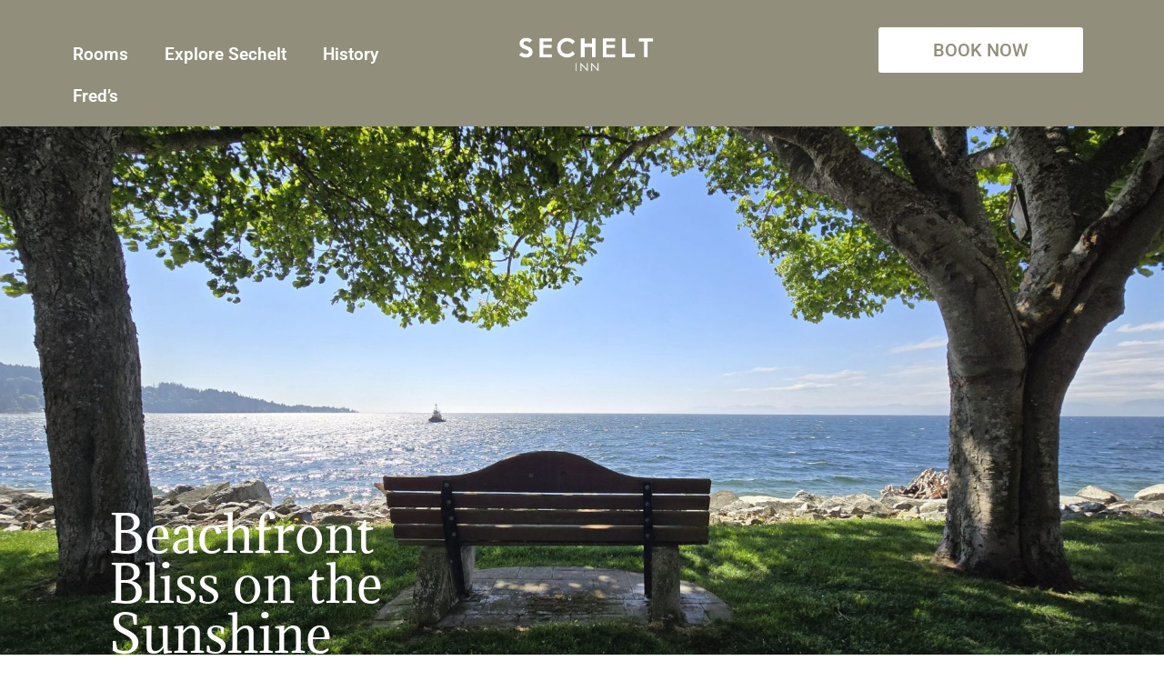

--- FILE ---
content_type: text/css
request_url: https://secheltinn.com/wp-content/uploads/elementor/css/post-72.css?ver=1765299800
body_size: 37928
content:
.elementor-72 .elementor-element.elementor-element-b6b219f{--display:flex;--flex-direction:row;--container-widget-width:initial;--container-widget-height:100%;--container-widget-flex-grow:1;--container-widget-align-self:stretch;--flex-wrap-mobile:wrap;--gap:0px 0px;--row-gap:0px;--column-gap:0px;--overlay-opacity:0.5;}.elementor-72 .elementor-element.elementor-element-b6b219f:not(.elementor-motion-effects-element-type-background), .elementor-72 .elementor-element.elementor-element-b6b219f > .elementor-motion-effects-container > .elementor-motion-effects-layer{background-image:url("https://secheltinn.com/wp-content/uploads/2025/06/20250502_111859-scaled-e1748897107106.jpg");background-position:center center;background-repeat:no-repeat;background-size:cover;}.elementor-72 .elementor-element.elementor-element-b6b219f::before, .elementor-72 .elementor-element.elementor-element-b6b219f > .elementor-background-video-container::before, .elementor-72 .elementor-element.elementor-element-b6b219f > .e-con-inner > .elementor-background-video-container::before, .elementor-72 .elementor-element.elementor-element-b6b219f > .elementor-background-slideshow::before, .elementor-72 .elementor-element.elementor-element-b6b219f > .e-con-inner > .elementor-background-slideshow::before, .elementor-72 .elementor-element.elementor-element-b6b219f > .elementor-motion-effects-container > .elementor-motion-effects-layer::before{--background-overlay:'';}.elementor-72 .elementor-element.elementor-element-dc4a5b8{--display:flex;--flex-direction:column;--container-widget-width:100%;--container-widget-height:initial;--container-widget-flex-grow:0;--container-widget-align-self:initial;--flex-wrap-mobile:wrap;}.elementor-72 .elementor-element.elementor-element-97a2685{--spacer-size:200px;}.elementor-72 .elementor-element.elementor-element-66aeb28{--spacer-size:200px;}.elementor-widget-heading .elementor-heading-title{font-family:var( --e-global-typography-primary-font-family ), Sans-serif;font-weight:var( --e-global-typography-primary-font-weight );color:var( --e-global-color-primary );}.elementor-72 .elementor-element.elementor-element-859ce13 > .elementor-widget-container{padding:0px 150px 0px 100px;}.elementor-72 .elementor-element.elementor-element-859ce13 .elementor-heading-title{font-family:"Adamina", Sans-serif;font-size:55px;font-weight:200;color:#FFFFFF;}.elementor-widget-button .elementor-button{background-color:var( --e-global-color-accent );font-family:var( --e-global-typography-accent-font-family ), Sans-serif;font-weight:var( --e-global-typography-accent-font-weight );}.elementor-72 .elementor-element.elementor-element-b04ac10 .elementor-button{background-color:#FFFFFF00;font-family:"Roboto", Sans-serif;font-size:25px;font-weight:500;fill:#FFFFFF;color:#FFFFFF;}.elementor-72 .elementor-element.elementor-element-b04ac10 > .elementor-widget-container{padding:0px 0px 0px 70px;}.elementor-72 .elementor-element.elementor-element-b04ac10 .elementor-button-content-wrapper{flex-direction:row;}.elementor-72 .elementor-element.elementor-element-b04ac10 .elementor-button:hover, .elementor-72 .elementor-element.elementor-element-b04ac10 .elementor-button:focus{color:var( --e-global-color-accent );}.elementor-72 .elementor-element.elementor-element-b04ac10 .elementor-button:hover svg, .elementor-72 .elementor-element.elementor-element-b04ac10 .elementor-button:focus svg{fill:var( --e-global-color-accent );}.elementor-72 .elementor-element.elementor-element-9e1749e{--display:flex;--flex-direction:column;--container-widget-width:100%;--container-widget-height:initial;--container-widget-flex-grow:0;--container-widget-align-self:initial;--flex-wrap-mobile:wrap;}.elementor-72 .elementor-element.elementor-element-a62a511{--display:flex;--flex-direction:row;--container-widget-width:initial;--container-widget-height:100%;--container-widget-flex-grow:1;--container-widget-align-self:stretch;--flex-wrap-mobile:wrap;--gap:0px 0px;--row-gap:0px;--column-gap:0px;--overlay-opacity:0.05;}.elementor-72 .elementor-element.elementor-element-a62a511:not(.elementor-motion-effects-element-type-background), .elementor-72 .elementor-element.elementor-element-a62a511 > .elementor-motion-effects-container > .elementor-motion-effects-layer{background-color:#DFD6C9;}.elementor-72 .elementor-element.elementor-element-a62a511::before, .elementor-72 .elementor-element.elementor-element-a62a511 > .elementor-background-video-container::before, .elementor-72 .elementor-element.elementor-element-a62a511 > .e-con-inner > .elementor-background-video-container::before, .elementor-72 .elementor-element.elementor-element-a62a511 > .elementor-background-slideshow::before, .elementor-72 .elementor-element.elementor-element-a62a511 > .e-con-inner > .elementor-background-slideshow::before, .elementor-72 .elementor-element.elementor-element-a62a511 > .elementor-motion-effects-container > .elementor-motion-effects-layer::before{background-image:url("https://secheltinn.com/wp-content/uploads/2025/02/Pattern-1920.png");--background-overlay:'';background-position:center center;background-repeat:repeat;background-size:auto;}.elementor-72 .elementor-element.elementor-element-0b906c4{--display:flex;--flex-direction:column;--container-widget-width:100%;--container-widget-height:initial;--container-widget-flex-grow:0;--container-widget-align-self:initial;--flex-wrap-mobile:wrap;}.elementor-72 .elementor-element.elementor-element-bff1c78{--spacer-size:100px;}.elementor-widget-image .widget-image-caption{color:var( --e-global-color-text );font-family:var( --e-global-typography-text-font-family ), Sans-serif;font-weight:var( --e-global-typography-text-font-weight );}.elementor-72 .elementor-element.elementor-element-f1b5c96 > .elementor-widget-container{padding:0px 0px 0px 40px;}.elementor-72 .elementor-element.elementor-element-f1b5c96 img{width:100%;border-radius:10px 10px 10px 10px;}.elementor-72 .elementor-element.elementor-element-bc45f73{--spacer-size:100px;}.elementor-72 .elementor-element.elementor-element-eef1de8{--display:flex;--flex-direction:column;--container-widget-width:100%;--container-widget-height:initial;--container-widget-flex-grow:0;--container-widget-align-self:initial;--flex-wrap-mobile:wrap;}.elementor-72 .elementor-element.elementor-element-2af0d61{--spacer-size:150px;}.elementor-72 .elementor-element.elementor-element-01acce3 > .elementor-widget-container{padding:0px 150px 0px 125px;}.elementor-72 .elementor-element.elementor-element-01acce3 .elementor-heading-title{font-family:"Adamina", Sans-serif;font-size:55px;font-weight:200;color:#918F7B;}.elementor-widget-text-editor{font-family:var( --e-global-typography-text-font-family ), Sans-serif;font-weight:var( --e-global-typography-text-font-weight );color:var( --e-global-color-text );}.elementor-widget-text-editor.elementor-drop-cap-view-stacked .elementor-drop-cap{background-color:var( --e-global-color-primary );}.elementor-widget-text-editor.elementor-drop-cap-view-framed .elementor-drop-cap, .elementor-widget-text-editor.elementor-drop-cap-view-default .elementor-drop-cap{color:var( --e-global-color-primary );border-color:var( --e-global-color-primary );}.elementor-72 .elementor-element.elementor-element-a231963 > .elementor-widget-container{padding:0px 250px 0px 125px;}.elementor-72 .elementor-element.elementor-element-56a0709 .elementor-button{background-color:#FFFFFF00;font-family:"Roboto", Sans-serif;font-size:25px;font-weight:400;fill:#7A775F;color:#7A775F;}.elementor-72 .elementor-element.elementor-element-56a0709 > .elementor-widget-container{padding:0px 0px 0px 100px;}.elementor-72 .elementor-element.elementor-element-56a0709 .elementor-button-content-wrapper{flex-direction:row;}.elementor-72 .elementor-element.elementor-element-56a0709 .elementor-button:hover, .elementor-72 .elementor-element.elementor-element-56a0709 .elementor-button:focus{color:#FFFFFF;}.elementor-72 .elementor-element.elementor-element-56a0709 .elementor-button:hover svg, .elementor-72 .elementor-element.elementor-element-56a0709 .elementor-button:focus svg{fill:#FFFFFF;}.elementor-72 .elementor-element.elementor-element-9a1765e{--display:flex;--flex-direction:row;--container-widget-width:initial;--container-widget-height:100%;--container-widget-flex-grow:1;--container-widget-align-self:stretch;--flex-wrap-mobile:wrap;--gap:0px 0px;--row-gap:0px;--column-gap:0px;--overlay-opacity:1;}.elementor-72 .elementor-element.elementor-element-9a1765e:not(.elementor-motion-effects-element-type-background), .elementor-72 .elementor-element.elementor-element-9a1765e > .elementor-motion-effects-container > .elementor-motion-effects-layer{background-color:#F3F1E9;}.elementor-72 .elementor-element.elementor-element-9a1765e::before, .elementor-72 .elementor-element.elementor-element-9a1765e > .elementor-background-video-container::before, .elementor-72 .elementor-element.elementor-element-9a1765e > .e-con-inner > .elementor-background-video-container::before, .elementor-72 .elementor-element.elementor-element-9a1765e > .elementor-background-slideshow::before, .elementor-72 .elementor-element.elementor-element-9a1765e > .e-con-inner > .elementor-background-slideshow::before, .elementor-72 .elementor-element.elementor-element-9a1765e > .elementor-motion-effects-container > .elementor-motion-effects-layer::before{--background-overlay:'';}.elementor-72 .elementor-element.elementor-element-3f57f25{--display:flex;--flex-direction:column;--container-widget-width:100%;--container-widget-height:initial;--container-widget-flex-grow:0;--container-widget-align-self:initial;--flex-wrap-mobile:wrap;}.elementor-72 .elementor-element.elementor-element-fbedd87{--spacer-size:100px;}.elementor-72 .elementor-element.elementor-element-90e9564 > .elementor-widget-container{padding:0px 100px 0px 200px;}.elementor-72 .elementor-element.elementor-element-90e9564 .elementor-heading-title{font-family:"Adamina", Sans-serif;font-size:55px;font-weight:200;}.elementor-72 .elementor-element.elementor-element-967daf9{--spacer-size:100px;}.elementor-72 .elementor-element.elementor-element-4e6721f{--display:flex;--flex-direction:column;--container-widget-width:100%;--container-widget-height:initial;--container-widget-flex-grow:0;--container-widget-align-self:initial;--flex-wrap-mobile:wrap;}.elementor-72 .elementor-element.elementor-element-0498eaf{--spacer-size:100px;}.elementor-72 .elementor-element.elementor-element-d730b17 > .elementor-widget-container{padding:0px 100px 0px 100px;}.elementor-72 .elementor-element.elementor-element-d730b17{font-family:"Roboto", Sans-serif;font-size:25px;font-weight:400;}.elementor-72 .elementor-element.elementor-element-b99717f .elementor-button{background-color:#FFFFFF00;font-family:"Roboto", Sans-serif;font-size:25px;font-weight:400;fill:#918F7B;color:#918F7B;}.elementor-72 .elementor-element.elementor-element-b99717f > .elementor-widget-container{padding:0px 0px 0px 75px;}.elementor-72 .elementor-element.elementor-element-b99717f .elementor-button-content-wrapper{flex-direction:row;}.elementor-72 .elementor-element.elementor-element-b99717f .elementor-button:hover, .elementor-72 .elementor-element.elementor-element-b99717f .elementor-button:focus{color:var( --e-global-color-text );}.elementor-72 .elementor-element.elementor-element-b99717f .elementor-button:hover svg, .elementor-72 .elementor-element.elementor-element-b99717f .elementor-button:focus svg{fill:var( --e-global-color-text );}.elementor-72 .elementor-element.elementor-element-fab4257{--display:flex;--flex-direction:row;--container-widget-width:initial;--container-widget-height:100%;--container-widget-flex-grow:1;--container-widget-align-self:stretch;--flex-wrap-mobile:wrap;--gap:0px 0px;--row-gap:0px;--column-gap:0px;}.elementor-72 .elementor-element.elementor-element-fab4257:not(.elementor-motion-effects-element-type-background), .elementor-72 .elementor-element.elementor-element-fab4257 > .elementor-motion-effects-container > .elementor-motion-effects-layer{background-color:#F3F1E9;}.elementor-72 .elementor-element.elementor-element-a018283{--display:flex;--flex-direction:column;--container-widget-width:100%;--container-widget-height:initial;--container-widget-flex-grow:0;--container-widget-align-self:initial;--flex-wrap-mobile:wrap;}.elementor-widget-icon-box.elementor-view-stacked .elementor-icon{background-color:var( --e-global-color-primary );}.elementor-widget-icon-box.elementor-view-framed .elementor-icon, .elementor-widget-icon-box.elementor-view-default .elementor-icon{fill:var( --e-global-color-primary );color:var( --e-global-color-primary );border-color:var( --e-global-color-primary );}.elementor-widget-icon-box .elementor-icon-box-title, .elementor-widget-icon-box .elementor-icon-box-title a{font-family:var( --e-global-typography-primary-font-family ), Sans-serif;font-weight:var( --e-global-typography-primary-font-weight );}.elementor-widget-icon-box .elementor-icon-box-title{color:var( --e-global-color-primary );}.elementor-widget-icon-box:has(:hover) .elementor-icon-box-title,
					 .elementor-widget-icon-box:has(:focus) .elementor-icon-box-title{color:var( --e-global-color-primary );}.elementor-widget-icon-box .elementor-icon-box-description{font-family:var( --e-global-typography-text-font-family ), Sans-serif;font-weight:var( --e-global-typography-text-font-weight );color:var( --e-global-color-text );}.elementor-72 .elementor-element.elementor-element-9dc9e2e{--icon-box-icon-margin:15px;}.elementor-72 .elementor-element.elementor-element-9dc9e2e .elementor-icon{font-size:32px;}.elementor-72 .elementor-element.elementor-element-9dc9e2e .elementor-icon-box-title, .elementor-72 .elementor-element.elementor-element-9dc9e2e .elementor-icon-box-title a{font-family:"Roboto", Sans-serif;font-size:20px;font-weight:600;}.elementor-72 .elementor-element.elementor-element-cae2552{--display:flex;--flex-direction:column;--container-widget-width:100%;--container-widget-height:initial;--container-widget-flex-grow:0;--container-widget-align-self:initial;--flex-wrap-mobile:wrap;}.elementor-72 .elementor-element.elementor-element-c122d27{--icon-box-icon-margin:15px;}.elementor-72 .elementor-element.elementor-element-c122d27 .elementor-icon{font-size:32px;}.elementor-72 .elementor-element.elementor-element-c122d27 .elementor-icon-box-title, .elementor-72 .elementor-element.elementor-element-c122d27 .elementor-icon-box-title a{font-family:"Roboto", Sans-serif;font-size:20px;font-weight:600;}.elementor-72 .elementor-element.elementor-element-88d571c{--display:flex;--flex-direction:column;--container-widget-width:100%;--container-widget-height:initial;--container-widget-flex-grow:0;--container-widget-align-self:initial;--flex-wrap-mobile:wrap;}.elementor-72 .elementor-element.elementor-element-70516c9{--icon-box-icon-margin:15px;}.elementor-72 .elementor-element.elementor-element-70516c9 .elementor-icon{font-size:32px;}.elementor-72 .elementor-element.elementor-element-70516c9 .elementor-icon-box-title, .elementor-72 .elementor-element.elementor-element-70516c9 .elementor-icon-box-title a{font-family:"Roboto", Sans-serif;font-size:20px;font-weight:600;}.elementor-72 .elementor-element.elementor-element-5fd9103{--display:flex;--flex-direction:column;--container-widget-width:100%;--container-widget-height:initial;--container-widget-flex-grow:0;--container-widget-align-self:initial;--flex-wrap-mobile:wrap;}.elementor-72 .elementor-element.elementor-element-fbd9d3f{--icon-box-icon-margin:15px;}.elementor-72 .elementor-element.elementor-element-fbd9d3f .elementor-icon{font-size:32px;}.elementor-72 .elementor-element.elementor-element-fbd9d3f .elementor-icon-box-title, .elementor-72 .elementor-element.elementor-element-fbd9d3f .elementor-icon-box-title a{font-family:"Roboto", Sans-serif;font-size:20px;font-weight:600;}.elementor-72 .elementor-element.elementor-element-741e862{--display:flex;--flex-direction:row;--container-widget-width:initial;--container-widget-height:100%;--container-widget-flex-grow:1;--container-widget-align-self:stretch;--flex-wrap-mobile:wrap;--gap:0px 0px;--row-gap:0px;--column-gap:0px;}.elementor-72 .elementor-element.elementor-element-741e862:not(.elementor-motion-effects-element-type-background), .elementor-72 .elementor-element.elementor-element-741e862 > .elementor-motion-effects-container > .elementor-motion-effects-layer{background-color:#F3F1E9;}.elementor-72 .elementor-element.elementor-element-4de5fc3{--display:flex;--flex-direction:column;--container-widget-width:100%;--container-widget-height:initial;--container-widget-flex-grow:0;--container-widget-align-self:initial;--flex-wrap-mobile:wrap;}.elementor-72 .elementor-element.elementor-element-0a7eb06{--icon-box-icon-margin:15px;}.elementor-72 .elementor-element.elementor-element-0a7eb06 .elementor-icon{font-size:32px;}.elementor-72 .elementor-element.elementor-element-0a7eb06 .elementor-icon-box-title, .elementor-72 .elementor-element.elementor-element-0a7eb06 .elementor-icon-box-title a{font-family:"Roboto", Sans-serif;font-size:20px;font-weight:600;}.elementor-72 .elementor-element.elementor-element-edf8335{--display:flex;--flex-direction:column;--container-widget-width:100%;--container-widget-height:initial;--container-widget-flex-grow:0;--container-widget-align-self:initial;--flex-wrap-mobile:wrap;}.elementor-72 .elementor-element.elementor-element-e6144e0{--icon-box-icon-margin:15px;}.elementor-72 .elementor-element.elementor-element-e6144e0 .elementor-icon{font-size:32px;}.elementor-72 .elementor-element.elementor-element-e6144e0 .elementor-icon-box-title, .elementor-72 .elementor-element.elementor-element-e6144e0 .elementor-icon-box-title a{font-family:"Roboto", Sans-serif;font-size:20px;font-weight:600;}.elementor-72 .elementor-element.elementor-element-a810354{--display:flex;--flex-direction:column;--container-widget-width:100%;--container-widget-height:initial;--container-widget-flex-grow:0;--container-widget-align-self:initial;--flex-wrap-mobile:wrap;}.elementor-72 .elementor-element.elementor-element-395db2e{--icon-box-icon-margin:15px;}.elementor-72 .elementor-element.elementor-element-395db2e .elementor-icon{font-size:32px;}.elementor-72 .elementor-element.elementor-element-395db2e .elementor-icon-box-title, .elementor-72 .elementor-element.elementor-element-395db2e .elementor-icon-box-title a{font-family:"Roboto", Sans-serif;font-size:20px;font-weight:600;}.elementor-72 .elementor-element.elementor-element-aedd5a7{--display:flex;--flex-direction:column;--container-widget-width:100%;--container-widget-height:initial;--container-widget-flex-grow:0;--container-widget-align-self:initial;--flex-wrap-mobile:wrap;}.elementor-72 .elementor-element.elementor-element-3d846d5{--icon-box-icon-margin:15px;}.elementor-72 .elementor-element.elementor-element-3d846d5 .elementor-icon{font-size:32px;}.elementor-72 .elementor-element.elementor-element-3d846d5 .elementor-icon-box-title, .elementor-72 .elementor-element.elementor-element-3d846d5 .elementor-icon-box-title a{font-family:"Roboto", Sans-serif;font-size:20px;font-weight:600;}.elementor-72 .elementor-element.elementor-element-a143d90{--display:flex;--flex-direction:column;--container-widget-width:100%;--container-widget-height:initial;--container-widget-flex-grow:0;--container-widget-align-self:initial;--flex-wrap-mobile:wrap;}.elementor-72 .elementor-element.elementor-element-a143d90:not(.elementor-motion-effects-element-type-background), .elementor-72 .elementor-element.elementor-element-a143d90 > .elementor-motion-effects-container > .elementor-motion-effects-layer{background-color:#F3F1E9;}.elementor-72 .elementor-element.elementor-element-bab79ba{--spacer-size:50px;}.elementor-72 .elementor-element.elementor-element-11513ec{--display:flex;--flex-direction:column;--container-widget-width:100%;--container-widget-height:initial;--container-widget-flex-grow:0;--container-widget-align-self:initial;--flex-wrap-mobile:wrap;}.elementor-72 .elementor-element.elementor-element-11513ec:not(.elementor-motion-effects-element-type-background), .elementor-72 .elementor-element.elementor-element-11513ec > .elementor-motion-effects-container > .elementor-motion-effects-layer{background-image:url("https://secheltinn.com/wp-content/uploads/2025/06/20250502_114808-1.jpg");background-position:0px -306px;background-repeat:no-repeat;background-size:cover;}.elementor-72 .elementor-element.elementor-element-3614a7e{--spacer-size:411px;}.elementor-72 .elementor-element.elementor-element-6d997f0{--display:flex;--flex-direction:row;--container-widget-width:initial;--container-widget-height:100%;--container-widget-flex-grow:1;--container-widget-align-self:stretch;--flex-wrap-mobile:wrap;--gap:0px 0px;--row-gap:0px;--column-gap:0px;--overlay-opacity:1;}.elementor-72 .elementor-element.elementor-element-6d997f0:not(.elementor-motion-effects-element-type-background), .elementor-72 .elementor-element.elementor-element-6d997f0 > .elementor-motion-effects-container > .elementor-motion-effects-layer{background-color:#F8F5F0;}.elementor-72 .elementor-element.elementor-element-6d997f0::before, .elementor-72 .elementor-element.elementor-element-6d997f0 > .elementor-background-video-container::before, .elementor-72 .elementor-element.elementor-element-6d997f0 > .e-con-inner > .elementor-background-video-container::before, .elementor-72 .elementor-element.elementor-element-6d997f0 > .elementor-background-slideshow::before, .elementor-72 .elementor-element.elementor-element-6d997f0 > .e-con-inner > .elementor-background-slideshow::before, .elementor-72 .elementor-element.elementor-element-6d997f0 > .elementor-motion-effects-container > .elementor-motion-effects-layer::before{--background-overlay:'';}.elementor-72 .elementor-element.elementor-element-be4feaa{--display:flex;--flex-direction:column;--container-widget-width:100%;--container-widget-height:initial;--container-widget-flex-grow:0;--container-widget-align-self:initial;--flex-wrap-mobile:wrap;}.elementor-72 .elementor-element.elementor-element-a378f6e{--spacer-size:50px;}.elementor-72 .elementor-element.elementor-element-465c44d > .elementor-widget-container{padding:0px 100px 0px 100px;}.elementor-72 .elementor-element.elementor-element-465c44d img{width:75%;border-radius:10px 10px 10px 10px;}.elementor-72 .elementor-element.elementor-element-d1c7f77{--spacer-size:20px;}.elementor-72 .elementor-element.elementor-element-34c0575 > .elementor-widget-container{padding:0px 0px 0px 200px;}.elementor-72 .elementor-element.elementor-element-34c0575 .elementor-heading-title{font-family:"Adamina", Sans-serif;font-size:55px;font-weight:200;}.elementor-72 .elementor-element.elementor-element-2da10ab > .elementor-widget-container{padding:0px 200px 0px 200px;}.elementor-72 .elementor-element.elementor-element-2da10ab{font-family:"Roboto", Sans-serif;font-weight:400;}.elementor-72 .elementor-element.elementor-element-fe31887{--spacer-size:20px;}.elementor-72 .elementor-element.elementor-element-433f732 .elementor-button{background-color:#FFFFFF00;font-family:"Roboto", Sans-serif;font-size:25px;font-weight:400;fill:var( --e-global-color-primary );color:var( --e-global-color-primary );}.elementor-72 .elementor-element.elementor-element-433f732 > .elementor-widget-container{padding:0px 0px 0px 200px;}.elementor-72 .elementor-element.elementor-element-433f732 .elementor-button-content-wrapper{flex-direction:row;}.elementor-72 .elementor-element.elementor-element-433f732 .elementor-button:hover, .elementor-72 .elementor-element.elementor-element-433f732 .elementor-button:focus{color:#7A775F;}.elementor-72 .elementor-element.elementor-element-433f732 .elementor-button:hover svg, .elementor-72 .elementor-element.elementor-element-433f732 .elementor-button:focus svg{fill:#7A775F;}.elementor-72 .elementor-element.elementor-element-d7ab879{--spacer-size:50px;}.elementor-72 .elementor-element.elementor-element-cbfb22a{--display:flex;--flex-direction:column;--container-widget-width:100%;--container-widget-height:initial;--container-widget-flex-grow:0;--container-widget-align-self:initial;--flex-wrap-mobile:wrap;}.elementor-72 .elementor-element.elementor-element-aac32f3{--spacer-size:50px;}.elementor-72 .elementor-element.elementor-element-663176f > .elementor-widget-container{padding:0px 100px 0px 100px;}.elementor-72 .elementor-element.elementor-element-663176f .elementor-heading-title{font-family:"Adamina", Sans-serif;font-size:55px;font-weight:200;}.elementor-72 .elementor-element.elementor-element-bbda7a2 > .elementor-widget-container{padding:0px 100px 0px 100px;}.elementor-72 .elementor-element.elementor-element-bbda7a2{font-family:"Roboto", Sans-serif;font-weight:400;}.elementor-72 .elementor-element.elementor-element-b502064 > .elementor-widget-container{padding:0px 100px 0px 100px;}.elementor-72 .elementor-element.elementor-element-b502064 img{width:75%;border-radius:10px 10px 10px 10px;}.elementor-72 .elementor-element.elementor-element-b32a2de{--display:flex;--flex-direction:column;--container-widget-width:100%;--container-widget-height:initial;--container-widget-flex-grow:0;--container-widget-align-self:initial;--flex-wrap-mobile:wrap;}.elementor-72 .elementor-element.elementor-element-117ebcf{text-align:center;}.elementor-72 .elementor-element.elementor-element-2a44618 img{width:24%;}.elementor-72 .elementor-element.elementor-element-ede9062 .elementor-button{background-color:#FFFFFF00;font-family:"Roboto", Sans-serif;font-size:25px;font-weight:400;fill:var( --e-global-color-primary );color:var( --e-global-color-primary );}.elementor-72 .elementor-element.elementor-element-ede9062 > .elementor-widget-container{padding:0px 0px 0px 100px;}.elementor-72 .elementor-element.elementor-element-ede9062 .elementor-button-content-wrapper{flex-direction:row;}.elementor-72 .elementor-element.elementor-element-ede9062 .elementor-button:hover, .elementor-72 .elementor-element.elementor-element-ede9062 .elementor-button:focus{color:var( --e-global-color-text );}.elementor-72 .elementor-element.elementor-element-ede9062 .elementor-button:hover svg, .elementor-72 .elementor-element.elementor-element-ede9062 .elementor-button:focus svg{fill:var( --e-global-color-text );}.elementor-72 .elementor-element.elementor-element-5475ad7{--display:flex;--flex-direction:column;--container-widget-width:100%;--container-widget-height:initial;--container-widget-flex-grow:0;--container-widget-align-self:initial;--flex-wrap-mobile:wrap;--margin-top:0px;--margin-bottom:0px;--margin-left:0px;--margin-right:0px;--padding-top:41px;--padding-bottom:41px;--padding-left:41px;--padding-right:41px;}.elementor-72 .elementor-element.elementor-element-6c3ff7b{--e-image-carousel-slides-to-show:3;}.elementor-72 .elementor-element.elementor-element-6c3ff7b > .elementor-widget-container{padding:22px 22px 22px 22px;}.elementor-72 .elementor-element.elementor-element-6c3ff7b .elementor-swiper-button.elementor-swiper-button-prev, .elementor-72 .elementor-element.elementor-element-6c3ff7b .elementor-swiper-button.elementor-swiper-button-next{font-size:42px;color:#000000;}.elementor-72 .elementor-element.elementor-element-6c3ff7b .elementor-swiper-button.elementor-swiper-button-prev svg, .elementor-72 .elementor-element.elementor-element-6c3ff7b .elementor-swiper-button.elementor-swiper-button-next svg{fill:#000000;}.elementor-72 .elementor-element.elementor-element-6c3ff7b .elementor-image-carousel-wrapper .elementor-image-carousel .swiper-slide-image{border-radius:10px 10px 10px 10px;}.elementor-72 .elementor-element.elementor-element-85208bd{--display:flex;--flex-direction:row;--container-widget-width:initial;--container-widget-height:100%;--container-widget-flex-grow:1;--container-widget-align-self:stretch;--flex-wrap-mobile:wrap;--gap:0px 0px;--row-gap:0px;--column-gap:0px;--overlay-opacity:0.05;}.elementor-72 .elementor-element.elementor-element-85208bd:not(.elementor-motion-effects-element-type-background), .elementor-72 .elementor-element.elementor-element-85208bd > .elementor-motion-effects-container > .elementor-motion-effects-layer{background-color:var( --e-global-color-accent );}.elementor-72 .elementor-element.elementor-element-85208bd::before, .elementor-72 .elementor-element.elementor-element-85208bd > .elementor-background-video-container::before, .elementor-72 .elementor-element.elementor-element-85208bd > .e-con-inner > .elementor-background-video-container::before, .elementor-72 .elementor-element.elementor-element-85208bd > .elementor-background-slideshow::before, .elementor-72 .elementor-element.elementor-element-85208bd > .e-con-inner > .elementor-background-slideshow::before, .elementor-72 .elementor-element.elementor-element-85208bd > .elementor-motion-effects-container > .elementor-motion-effects-layer::before{background-image:url("https://secheltinn.com/wp-content/uploads/2025/02/Pattern-1920.png");--background-overlay:'';background-position:center center;background-repeat:repeat;background-size:auto;}.elementor-72 .elementor-element.elementor-element-c9a8435{--display:flex;--flex-direction:column;--container-widget-width:100%;--container-widget-height:initial;--container-widget-flex-grow:0;--container-widget-align-self:initial;--flex-wrap-mobile:wrap;}.elementor-72 .elementor-element.elementor-element-30f3a9a{--spacer-size:100px;}.elementor-72 .elementor-element.elementor-element-d454107 > .elementor-widget-container{padding:0px 100px 0px 100px;}.elementor-72 .elementor-element.elementor-element-d454107 .elementor-heading-title{font-family:"Adamina", Sans-serif;font-weight:200;}.elementor-72 .elementor-element.elementor-element-c9ec7db{--spacer-size:50px;}.elementor-72 .elementor-element.elementor-element-9d6ed7a{--display:flex;--flex-direction:column;--container-widget-width:100%;--container-widget-height:initial;--container-widget-flex-grow:0;--container-widget-align-self:initial;--flex-wrap-mobile:wrap;}.elementor-72 .elementor-element.elementor-element-67ae1ed{--spacer-size:100px;}.elementor-72 .elementor-element.elementor-element-76c1e18 > .elementor-widget-container{padding:0px 100px 0px 100px;}.elementor-72 .elementor-element.elementor-element-76c1e18{color:#7A775F;}.elementor-72 .elementor-element.elementor-element-70ab3d2 .elementor-button{background-color:#FFFFFF00;font-family:"Roboto", Sans-serif;font-size:25px;font-weight:400;fill:#7A775F;color:#7A775F;}.elementor-72 .elementor-element.elementor-element-70ab3d2 > .elementor-widget-container{padding:0px 0px 0px 75px;}.elementor-72 .elementor-element.elementor-element-70ab3d2 .elementor-button-content-wrapper{flex-direction:row;}.elementor-72 .elementor-element.elementor-element-70ab3d2 .elementor-button:hover, .elementor-72 .elementor-element.elementor-element-70ab3d2 .elementor-button:focus{color:#938E65;}.elementor-72 .elementor-element.elementor-element-70ab3d2 .elementor-button:hover svg, .elementor-72 .elementor-element.elementor-element-70ab3d2 .elementor-button:focus svg{fill:#938E65;}.elementor-72 .elementor-element.elementor-element-badd56d{--spacer-size:100px;}.elementor-72 .elementor-element.elementor-element-8cd72fa{--display:flex;--flex-direction:column;--container-widget-width:100%;--container-widget-height:initial;--container-widget-flex-grow:0;--container-widget-align-self:initial;--flex-wrap-mobile:wrap;}.elementor-72 .elementor-element.elementor-element-8cd72fa:not(.elementor-motion-effects-element-type-background), .elementor-72 .elementor-element.elementor-element-8cd72fa > .elementor-motion-effects-container > .elementor-motion-effects-layer{background-image:url("https://secheltinn.com/wp-content/uploads/2025/06/Sechelt-Trail-scaled-e1748901861204.jpeg");background-position:center center;background-repeat:no-repeat;background-size:cover;}.elementor-72 .elementor-element.elementor-element-a2c1e2f{--spacer-size:300px;}.elementor-72 .elementor-element.elementor-element-c0dfda2{--spacer-size:300px;}.elementor-72 .elementor-element.elementor-element-142ef7d{--display:flex;--flex-direction:column;--container-widget-width:100%;--container-widget-height:initial;--container-widget-flex-grow:0;--container-widget-align-self:initial;--flex-wrap-mobile:wrap;}.elementor-72 .elementor-element.elementor-element-cc1b876 iframe{height:518px;}:root{--page-title-display:none;}@media(max-width:1024px){.elementor-72 .elementor-element.elementor-element-11513ec:not(.elementor-motion-effects-element-type-background), .elementor-72 .elementor-element.elementor-element-11513ec > .elementor-motion-effects-container > .elementor-motion-effects-layer{background-position:0px 0px;}}@media(min-width:768px){.elementor-72 .elementor-element.elementor-element-dc4a5b8{--width:50%;}.elementor-72 .elementor-element.elementor-element-9e1749e{--width:50%;}.elementor-72 .elementor-element.elementor-element-0b906c4{--width:50%;}.elementor-72 .elementor-element.elementor-element-eef1de8{--width:50%;}.elementor-72 .elementor-element.elementor-element-3f57f25{--width:50%;}.elementor-72 .elementor-element.elementor-element-4e6721f{--width:50%;}.elementor-72 .elementor-element.elementor-element-a018283{--width:25%;}.elementor-72 .elementor-element.elementor-element-cae2552{--width:25%;}.elementor-72 .elementor-element.elementor-element-88d571c{--width:25%;}.elementor-72 .elementor-element.elementor-element-5fd9103{--width:25%;}.elementor-72 .elementor-element.elementor-element-4de5fc3{--width:25%;}.elementor-72 .elementor-element.elementor-element-edf8335{--width:25%;}.elementor-72 .elementor-element.elementor-element-a810354{--width:25%;}.elementor-72 .elementor-element.elementor-element-aedd5a7{--width:25%;}.elementor-72 .elementor-element.elementor-element-be4feaa{--width:50%;}.elementor-72 .elementor-element.elementor-element-cbfb22a{--width:50%;}.elementor-72 .elementor-element.elementor-element-c9a8435{--width:50%;}.elementor-72 .elementor-element.elementor-element-9d6ed7a{--width:50%;}}@media(max-width:767px){.elementor-72 .elementor-element.elementor-element-859ce13 > .elementor-widget-container{padding:0px 0px 0px 0px;}.elementor-72 .elementor-element.elementor-element-b04ac10 > .elementor-widget-container{padding:0px 0px 0px 0px;}.elementor-72 .elementor-element.elementor-element-f1b5c96 > .elementor-widget-container{padding:0px 0px 0px 0px;}.elementor-72 .elementor-element.elementor-element-bc45f73{--spacer-size:0px;}.elementor-72 .elementor-element.elementor-element-2af0d61{--spacer-size:0px;}.elementor-72 .elementor-element.elementor-element-01acce3 > .elementor-widget-container{padding:0px 0px 0px 0px;}.elementor-72 .elementor-element.elementor-element-01acce3{text-align:center;}.elementor-72 .elementor-element.elementor-element-01acce3 .elementor-heading-title{font-size:45px;}.elementor-72 .elementor-element.elementor-element-a231963 > .elementor-widget-container{padding:0px 0px 0px 0px;}.elementor-72 .elementor-element.elementor-element-56a0709 > .elementor-widget-container{padding:0px 0px 0px 0px;}.elementor-72 .elementor-element.elementor-element-90e9564 > .elementor-widget-container{padding:0px 0px 0px 0px;}.elementor-72 .elementor-element.elementor-element-90e9564{text-align:center;}.elementor-72 .elementor-element.elementor-element-90e9564 .elementor-heading-title{font-size:45px;}.elementor-72 .elementor-element.elementor-element-967daf9{--spacer-size:0px;}.elementor-72 .elementor-element.elementor-element-0498eaf{--spacer-size:0px;}.elementor-72 .elementor-element.elementor-element-d730b17 > .elementor-widget-container{padding:0px 0px 0px 0px;}.elementor-72 .elementor-element.elementor-element-b99717f > .elementor-widget-container{padding:0px 0px 0px 0px;}.elementor-72 .elementor-element.elementor-element-11513ec:not(.elementor-motion-effects-element-type-background), .elementor-72 .elementor-element.elementor-element-11513ec > .elementor-motion-effects-container > .elementor-motion-effects-layer{background-position:-149px 0px;}.elementor-72 .elementor-element.elementor-element-465c44d > .elementor-widget-container{padding:0px 0px 0px 0px;}.elementor-72 .elementor-element.elementor-element-465c44d img{width:100%;}.elementor-72 .elementor-element.elementor-element-34c0575 > .elementor-widget-container{padding:0px 0px 0px 0px;}.elementor-72 .elementor-element.elementor-element-34c0575{text-align:center;}.elementor-72 .elementor-element.elementor-element-34c0575 .elementor-heading-title{font-size:45px;}.elementor-72 .elementor-element.elementor-element-2da10ab > .elementor-widget-container{padding:0px 0px 0px 0px;}.elementor-72 .elementor-element.elementor-element-433f732 > .elementor-widget-container{padding:0px 0px 0px 0px;}.elementor-72 .elementor-element.elementor-element-663176f > .elementor-widget-container{padding:0px 0px 0px 0px;}.elementor-72 .elementor-element.elementor-element-663176f{text-align:center;}.elementor-72 .elementor-element.elementor-element-663176f .elementor-heading-title{font-size:45px;}.elementor-72 .elementor-element.elementor-element-bbda7a2 > .elementor-widget-container{padding:0px 0px 0px 0px;}.elementor-72 .elementor-element.elementor-element-2a44618 img{width:56%;}.elementor-72 .elementor-element.elementor-element-ede9062 > .elementor-widget-container{padding:0px 0px 0px 0px;}.elementor-72 .elementor-element.elementor-element-6c3ff7b > .elementor-widget-container{padding:0px 0px 0px 0px;}.elementor-72 .elementor-element.elementor-element-d454107 > .elementor-widget-container{padding:0px 0px 0px 0px;}.elementor-72 .elementor-element.elementor-element-d454107{text-align:center;}.elementor-72 .elementor-element.elementor-element-d454107 .elementor-heading-title{font-size:45px;}.elementor-72 .elementor-element.elementor-element-67ae1ed{--spacer-size:0px;}.elementor-72 .elementor-element.elementor-element-76c1e18 > .elementor-widget-container{padding:0px 0px 0px 0px;}.elementor-72 .elementor-element.elementor-element-70ab3d2 > .elementor-widget-container{padding:0px 0px 0px 0px;}}

--- FILE ---
content_type: text/css
request_url: https://secheltinn.com/wp-content/uploads/elementor/css/post-66.css?ver=1765299800
body_size: 6601
content:
.elementor-66 .elementor-element.elementor-element-40b07ec{--display:flex;--flex-direction:row;--container-widget-width:initial;--container-widget-height:100%;--container-widget-flex-grow:1;--container-widget-align-self:stretch;--flex-wrap-mobile:wrap;--gap:0px 0px;--row-gap:0px;--column-gap:0px;--padding-top:0px;--padding-bottom:0px;--padding-left:50px;--padding-right:50px;}.elementor-66 .elementor-element.elementor-element-40b07ec:not(.elementor-motion-effects-element-type-background), .elementor-66 .elementor-element.elementor-element-40b07ec > .elementor-motion-effects-container > .elementor-motion-effects-layer{background-color:#918F7B;}.elementor-66 .elementor-element.elementor-element-e8c29b5{--display:flex;--flex-direction:column;--container-widget-width:100%;--container-widget-height:initial;--container-widget-flex-grow:0;--container-widget-align-self:initial;--flex-wrap-mobile:wrap;}.elementor-66 .elementor-element.elementor-element-e8c29b5.e-con{--flex-grow:0;--flex-shrink:0;}.elementor-widget-nav-menu .elementor-nav-menu .elementor-item{font-family:var( --e-global-typography-primary-font-family ), Sans-serif;font-weight:var( --e-global-typography-primary-font-weight );}.elementor-widget-nav-menu .elementor-nav-menu--main .elementor-item{color:var( --e-global-color-text );fill:var( --e-global-color-text );}.elementor-widget-nav-menu .elementor-nav-menu--main .elementor-item:hover,
					.elementor-widget-nav-menu .elementor-nav-menu--main .elementor-item.elementor-item-active,
					.elementor-widget-nav-menu .elementor-nav-menu--main .elementor-item.highlighted,
					.elementor-widget-nav-menu .elementor-nav-menu--main .elementor-item:focus{color:var( --e-global-color-accent );fill:var( --e-global-color-accent );}.elementor-widget-nav-menu .elementor-nav-menu--main:not(.e--pointer-framed) .elementor-item:before,
					.elementor-widget-nav-menu .elementor-nav-menu--main:not(.e--pointer-framed) .elementor-item:after{background-color:var( --e-global-color-accent );}.elementor-widget-nav-menu .e--pointer-framed .elementor-item:before,
					.elementor-widget-nav-menu .e--pointer-framed .elementor-item:after{border-color:var( --e-global-color-accent );}.elementor-widget-nav-menu{--e-nav-menu-divider-color:var( --e-global-color-text );}.elementor-widget-nav-menu .elementor-nav-menu--dropdown .elementor-item, .elementor-widget-nav-menu .elementor-nav-menu--dropdown  .elementor-sub-item{font-family:var( --e-global-typography-accent-font-family ), Sans-serif;font-weight:var( --e-global-typography-accent-font-weight );}.elementor-66 .elementor-element.elementor-element-4b99114 > .elementor-widget-container{padding:27px 0px 0px 0px;}.elementor-66 .elementor-element.elementor-element-4b99114 .elementor-menu-toggle{margin:0 auto;}.elementor-66 .elementor-element.elementor-element-4b99114 .elementor-nav-menu .elementor-item{font-family:"Roboto", Sans-serif;font-size:19px;font-weight:600;}.elementor-66 .elementor-element.elementor-element-4b99114 .elementor-nav-menu--main .elementor-item{color:#FFFFFF;fill:#FFFFFF;}.elementor-66 .elementor-element.elementor-element-4b99114 .elementor-nav-menu--main .elementor-item:hover,
					.elementor-66 .elementor-element.elementor-element-4b99114 .elementor-nav-menu--main .elementor-item.elementor-item-active,
					.elementor-66 .elementor-element.elementor-element-4b99114 .elementor-nav-menu--main .elementor-item.highlighted,
					.elementor-66 .elementor-element.elementor-element-4b99114 .elementor-nav-menu--main .elementor-item:focus{color:var( --e-global-color-accent );fill:var( --e-global-color-accent );}.elementor-66 .elementor-element.elementor-element-609be99{--display:flex;--flex-direction:column;--container-widget-width:100%;--container-widget-height:initial;--container-widget-flex-grow:0;--container-widget-align-self:initial;--flex-wrap-mobile:wrap;}.elementor-66 .elementor-element.elementor-element-609be99.e-con{--flex-grow:0;--flex-shrink:0;}.elementor-widget-theme-site-logo .widget-image-caption{color:var( --e-global-color-text );font-family:var( --e-global-typography-text-font-family ), Sans-serif;font-weight:var( --e-global-typography-text-font-weight );}.elementor-66 .elementor-element.elementor-element-5ca0a7d > .elementor-widget-container{padding:23px 0px 8px 0px;}.elementor-66 .elementor-element.elementor-element-5ca0a7d{text-align:center;}.elementor-66 .elementor-element.elementor-element-5ca0a7d img{width:55%;}.elementor-66 .elementor-element.elementor-element-f93deae{--display:flex;--flex-direction:column;--container-widget-width:100%;--container-widget-height:initial;--container-widget-flex-grow:0;--container-widget-align-self:initial;--flex-wrap-mobile:wrap;}.elementor-66 .elementor-element.elementor-element-f93deae.e-con{--flex-grow:0;--flex-shrink:0;}.elementor-widget-button .elementor-button{background-color:var( --e-global-color-accent );font-family:var( --e-global-typography-accent-font-family ), Sans-serif;font-weight:var( --e-global-typography-accent-font-weight );}.elementor-66 .elementor-element.elementor-element-06f3709 .elementor-button{background-color:#FFFFFF;font-family:"Roboto", Sans-serif;font-size:20px;font-weight:500;fill:#918F7B;color:#918F7B;padding:15px 60px 15px 60px;}.elementor-66 .elementor-element.elementor-element-06f3709 > .elementor-widget-container{padding:20px 0px 0px 0px;}.elementor-66 .elementor-element.elementor-element-06f3709 .elementor-button:hover, .elementor-66 .elementor-element.elementor-element-06f3709 .elementor-button:focus{color:var( --e-global-color-accent );}.elementor-66 .elementor-element.elementor-element-06f3709 .elementor-button:hover svg, .elementor-66 .elementor-element.elementor-element-06f3709 .elementor-button:focus svg{fill:var( --e-global-color-accent );}.elementor-theme-builder-content-area{height:400px;}.elementor-location-header:before, .elementor-location-footer:before{content:"";display:table;clear:both;}@media(max-width:767px){.elementor-66 .elementor-element.elementor-element-4b99114{--nav-menu-icon-size:47px;}.elementor-66 .elementor-element.elementor-element-5ca0a7d > .elementor-widget-container{padding:0px 0px 0px 0px;}.elementor-66 .elementor-element.elementor-element-5ca0a7d img{width:90%;}.elementor-66 .elementor-element.elementor-element-06f3709 > .elementor-widget-container{padding:0px 0px 20px 0px;}}@media(min-width:768px){.elementor-66 .elementor-element.elementor-element-e8c29b5{--width:37.169%;}.elementor-66 .elementor-element.elementor-element-609be99{--width:26.391%;}.elementor-66 .elementor-element.elementor-element-f93deae{--width:33.991%;}}

--- FILE ---
content_type: text/css
request_url: https://secheltinn.com/wp-content/uploads/elementor/css/post-138.css?ver=1765299800
body_size: 9599
content:
.elementor-138 .elementor-element.elementor-element-27453781{--display:flex;--flex-direction:row;--container-widget-width:calc( ( 1 - var( --container-widget-flex-grow ) ) * 100% );--container-widget-height:100%;--container-widget-flex-grow:1;--container-widget-align-self:stretch;--flex-wrap-mobile:wrap;--align-items:stretch;--gap:0px 0px;--row-gap:0px;--column-gap:0px;--padding-top:5%;--padding-bottom:3%;--padding-left:5%;--padding-right:5%;}.elementor-138 .elementor-element.elementor-element-27453781:not(.elementor-motion-effects-element-type-background), .elementor-138 .elementor-element.elementor-element-27453781 > .elementor-motion-effects-container > .elementor-motion-effects-layer{background-color:var( --e-global-color-accent );}.elementor-138 .elementor-element.elementor-element-3c8a5a1{--display:flex;--padding-top:0px;--padding-bottom:0px;--padding-left:0px;--padding-right:0px;}.elementor-widget-theme-site-logo .widget-image-caption{color:var( --e-global-color-text );font-family:var( --e-global-typography-text-font-family ), Sans-serif;font-weight:var( --e-global-typography-text-font-weight );}.elementor-138 .elementor-element.elementor-element-05419ac img{width:70%;}.elementor-138 .elementor-element.elementor-element-d4e10ad{--grid-template-columns:repeat(0, auto);--grid-column-gap:5px;--grid-row-gap:0px;}.elementor-138 .elementor-element.elementor-element-d4e10ad .elementor-widget-container{text-align:center;}.elementor-138 .elementor-element.elementor-element-d4e10ad .elementor-social-icon{background-color:#FFFFFF00;}.elementor-138 .elementor-element.elementor-element-63ba6159{--display:flex;--gap:10px 10px;--row-gap:10px;--column-gap:10px;--padding-top:0px;--padding-bottom:0px;--padding-left:0px;--padding-right:0px;}.elementor-138 .elementor-element.elementor-element-21288491{--display:flex;--gap:10px 10px;--row-gap:10px;--column-gap:10px;--padding-top:0px;--padding-bottom:0px;--padding-left:0px;--padding-right:0px;}.elementor-widget-heading .elementor-heading-title{font-family:var( --e-global-typography-primary-font-family ), Sans-serif;font-weight:var( --e-global-typography-primary-font-weight );color:var( --e-global-color-primary );}.elementor-138 .elementor-element.elementor-element-5d49517 .elementor-heading-title{font-family:"Roboto", Sans-serif;font-size:20px;font-weight:600;}.elementor-widget-text-editor{font-family:var( --e-global-typography-text-font-family ), Sans-serif;font-weight:var( --e-global-typography-text-font-weight );color:var( --e-global-color-text );}.elementor-widget-text-editor.elementor-drop-cap-view-stacked .elementor-drop-cap{background-color:var( --e-global-color-primary );}.elementor-widget-text-editor.elementor-drop-cap-view-framed .elementor-drop-cap, .elementor-widget-text-editor.elementor-drop-cap-view-default .elementor-drop-cap{color:var( --e-global-color-primary );border-color:var( --e-global-color-primary );}.elementor-138 .elementor-element.elementor-element-3e44888{font-family:"Roboto", Sans-serif;font-size:16px;font-weight:400;text-transform:none;font-style:normal;text-decoration:none;line-height:1.6em;letter-spacing:-0.45px;color:#000000;}.elementor-138 .elementor-element.elementor-element-6e9a63a9{--display:flex;--gap:10px 10px;--row-gap:10px;--column-gap:10px;--padding-top:0px;--padding-bottom:0px;--padding-left:0px;--padding-right:0px;}.elementor-138 .elementor-element.elementor-element-add0a80 .elementor-heading-title{font-family:"Roboto", Sans-serif;font-size:20px;font-weight:600;}.elementor-widget-nav-menu .elementor-nav-menu .elementor-item{font-family:var( --e-global-typography-primary-font-family ), Sans-serif;font-weight:var( --e-global-typography-primary-font-weight );}.elementor-widget-nav-menu .elementor-nav-menu--main .elementor-item{color:var( --e-global-color-text );fill:var( --e-global-color-text );}.elementor-widget-nav-menu .elementor-nav-menu--main .elementor-item:hover,
					.elementor-widget-nav-menu .elementor-nav-menu--main .elementor-item.elementor-item-active,
					.elementor-widget-nav-menu .elementor-nav-menu--main .elementor-item.highlighted,
					.elementor-widget-nav-menu .elementor-nav-menu--main .elementor-item:focus{color:var( --e-global-color-accent );fill:var( --e-global-color-accent );}.elementor-widget-nav-menu .elementor-nav-menu--main:not(.e--pointer-framed) .elementor-item:before,
					.elementor-widget-nav-menu .elementor-nav-menu--main:not(.e--pointer-framed) .elementor-item:after{background-color:var( --e-global-color-accent );}.elementor-widget-nav-menu .e--pointer-framed .elementor-item:before,
					.elementor-widget-nav-menu .e--pointer-framed .elementor-item:after{border-color:var( --e-global-color-accent );}.elementor-widget-nav-menu{--e-nav-menu-divider-color:var( --e-global-color-text );}.elementor-widget-nav-menu .elementor-nav-menu--dropdown .elementor-item, .elementor-widget-nav-menu .elementor-nav-menu--dropdown  .elementor-sub-item{font-family:var( --e-global-typography-accent-font-family ), Sans-serif;font-weight:var( --e-global-typography-accent-font-weight );}.elementor-138 .elementor-element.elementor-element-2326ca20 .elementor-nav-menu .elementor-item{font-family:"Roboto", Sans-serif;font-size:16px;font-weight:400;text-transform:none;font-style:normal;text-decoration:none;line-height:1.6em;letter-spacing:-0.45px;}.elementor-138 .elementor-element.elementor-element-2326ca20 .elementor-nav-menu--main .elementor-item{color:#000000;fill:#000000;padding-left:0px;padding-right:0px;padding-top:0px;padding-bottom:0px;}.elementor-138 .elementor-element.elementor-element-2326ca20 .elementor-nav-menu--main .elementor-item:hover,
					.elementor-138 .elementor-element.elementor-element-2326ca20 .elementor-nav-menu--main .elementor-item.elementor-item-active,
					.elementor-138 .elementor-element.elementor-element-2326ca20 .elementor-nav-menu--main .elementor-item.highlighted,
					.elementor-138 .elementor-element.elementor-element-2326ca20 .elementor-nav-menu--main .elementor-item:focus{color:#626060;fill:#626060;}.elementor-138 .elementor-element.elementor-element-2326ca20 .elementor-nav-menu--main .elementor-item.elementor-item-active{color:#000000;}.elementor-138 .elementor-element.elementor-element-2326ca20{--e-nav-menu-horizontal-menu-item-margin:calc( 3px / 2 );}.elementor-138 .elementor-element.elementor-element-2326ca20 .elementor-nav-menu--main:not(.elementor-nav-menu--layout-horizontal) .elementor-nav-menu > li:not(:last-child){margin-bottom:3px;}.elementor-138 .elementor-element.elementor-element-52632c72{--display:flex;--gap:10px 10px;--row-gap:10px;--column-gap:10px;--padding-top:0px;--padding-bottom:0px;--padding-left:0px;--padding-right:0px;}.elementor-138 .elementor-element.elementor-element-2385e254{font-family:"Roboto", Sans-serif;font-size:16px;font-weight:400;text-transform:none;font-style:normal;text-decoration:none;line-height:1.6em;letter-spacing:-0.45px;color:#000000;}.elementor-138 .elementor-element.elementor-element-55477aaa{--display:flex;--min-height:50px;--flex-direction:row;--container-widget-width:calc( ( 1 - var( --container-widget-flex-grow ) ) * 100% );--container-widget-height:100%;--container-widget-flex-grow:1;--container-widget-align-self:stretch;--flex-wrap-mobile:wrap;--justify-content:center;--align-items:center;--gap:0px 0px;--row-gap:0px;--column-gap:0px;--padding-top:0%;--padding-bottom:0%;--padding-left:5%;--padding-right:5%;}.elementor-138 .elementor-element.elementor-element-55477aaa:not(.elementor-motion-effects-element-type-background), .elementor-138 .elementor-element.elementor-element-55477aaa > .elementor-motion-effects-container > .elementor-motion-effects-layer{background-color:#918F7B;}.elementor-138 .elementor-element.elementor-element-42fe293d{text-align:center;}.elementor-138 .elementor-element.elementor-element-42fe293d .elementor-heading-title{font-family:"Roboto", Sans-serif;font-size:15px;font-weight:500;text-transform:none;font-style:normal;text-decoration:none;line-height:1.6em;letter-spacing:-0.45px;color:#FFFFFF;}.elementor-theme-builder-content-area{height:400px;}.elementor-location-header:before, .elementor-location-footer:before{content:"";display:table;clear:both;}@media(max-width:1024px) and (min-width:768px){.elementor-138 .elementor-element.elementor-element-3c8a5a1{--width:100%;}.elementor-138 .elementor-element.elementor-element-63ba6159{--width:45%;}.elementor-138 .elementor-element.elementor-element-21288491{--width:45%;}.elementor-138 .elementor-element.elementor-element-6e9a63a9{--width:45%;}.elementor-138 .elementor-element.elementor-element-52632c72{--width:45%;}}@media(max-width:1024px){.elementor-138 .elementor-element.elementor-element-27453781{--flex-direction:row;--container-widget-width:initial;--container-widget-height:100%;--container-widget-flex-grow:1;--container-widget-align-self:stretch;--flex-wrap-mobile:wrap;--justify-content:space-between;--gap:48px 48px;--row-gap:48px;--column-gap:48px;--flex-wrap:wrap;}.elementor-138 .elementor-element.elementor-element-3c8a5a1.e-con{--align-self:flex-start;}.elementor-138 .elementor-element.elementor-element-3e44888{font-size:14px;}.elementor-138 .elementor-element.elementor-element-2326ca20 .elementor-nav-menu .elementor-item{font-size:14px;}.elementor-138 .elementor-element.elementor-element-2385e254{font-size:14px;}.elementor-138 .elementor-element.elementor-element-42fe293d .elementor-heading-title{font-size:14px;}}@media(max-width:767px){.elementor-138 .elementor-element.elementor-element-27453781{--padding-top:15%;--padding-bottom:5%;--padding-left:5%;--padding-right:5%;}}